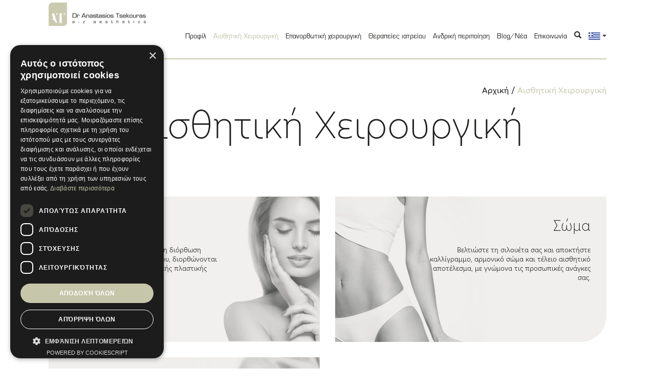

--- FILE ---
content_type: text/html; charset=utf-8
request_url: http://www.drtsekouras.com/cosmetic-surgery/
body_size: 4843
content:



<!DOCTYPE html>
<html lang="en">
<head>
    




<!-- Google Tag Manager -->
<script>(function(w,d,s,l,i){w[l]=w[l]||[];w[l].push({'gtm.start':
new Date().getTime(),event:'gtm.js'});var f=d.getElementsByTagName(s)[0],
j=d.createElement(s),dl=l!='dataLayer'?'&l='+l:'';j.async=true;j.src=
'https://www.googletagmanager.com/gtm.js?id='+i+dl;f.parentNode.insertBefore(j,f);
})(window,document,'script','dataLayer','GTM-W2LZVZCW');</script>
<!-- End Google Tag Manager -->

<!-- Meta Pixel Code -->
<script>
    !function (f, b, e, v, n, t, s) {
        if (f.fbq) return; n = f.fbq = function () {
            n.callMethod ?
            n.callMethod.apply(n, arguments) : n.queue.push(arguments)
        };
        if (!f._fbq) f._fbq = n; n.push = n; n.loaded = !0; n.version = '2.0';
        n.queue = []; t = b.createElement(e); t.async = !0;
        t.src = v; s = b.getElementsByTagName(e)[0];
        s.parentNode.insertBefore(t, s)
    }(window, document, 'script',
        'https://connect.facebook.net/en_US/fbevents.js');
    fbq('init', '1142612227130266');
    fbq('track', 'PageView');
</script>
<noscript>
    <img height="1" width="1" style="display:none"
         src="https://www.facebook.com/tr?id=1142612227130266&ev=PageView&noscript=1" />
</noscript>
<!-- End Meta Pixel Code -->

<title>Αισθητική Χειρουργική</title>

<meta name="description" content="" />
<meta name="keywords" content="" />



<link rel="image_src" href="http://www.drtsekouras.com/images/logo.png" />
<meta property="og:image" content="http://www.drtsekouras.com/images/logo.png" />


<link rel="shortcut icon" href="http://www.drtsekouras.com/favicon.ico" />



        <script type="text/javascript" charset="UTF-8" src="//cdn.cookie-script.com/s/c8702e6e546d8ba239aab7b565497cff.js"></script>

<meta charset="utf-8">
<meta http-equiv="X-UA-Compatible" content="IE=edge">
<meta name="viewport" content="width=device-width, initial-scale=1">


<link rel="stylesheet" href="https://use.typekit.net/hoc0coh.css">
<link href="/css/bootstrap.min.css" rel="stylesheet">
<link href="/css/fontawesome-all.min.css" rel="stylesheet">
<link href="/css/material-scrolltop-custom.css" rel="stylesheet">
<link href="/css/select2.min.css" rel="stylesheet" />
<link href="/js/swipebox-master/src/css/swipebox.min.css" rel="stylesheet" />
<link href="/js/cocoen/css/cocoen.min.css" rel="stylesheet" />
<link href="/css/main.min.css?v=2" rel="stylesheet">

<!--[if lt IE 9]>
  <script src="https://oss.maxcdn.com/html5shiv/3.7.3/html5shiv.min.js"></script>
  <script src="https://oss.maxcdn.com/respond/1.4.2/respond.min.js"></script>
<![endif]-->

</head>
<body>

    <div class="container-1">

        

<!-- Google Tag Manager (noscript) -->
<noscript><iframe src="https://www.googletagmanager.com/ns.html?id=GTM-W2LZVZCW" height="0" width="0" style="display:none;visibility:hidden"></iframe></noscript>
<!-- End Google Tag Manager (noscript) -->

<div class="header-container">
    <div class="header">
        <nav class="navbar navbar-default">
            <!-- Brand and toggle get grouped for better mobile display -->
            <div class="navbar-header">
                <button type="button" class="navbar-toggle collapsed" data-toggle="collapse" data-target="#navbar-top" aria-expanded="false">
                    <span class="sr-only">Toggle navigation</span>
                    <span class="icon-bar"></span>
                    <span class="icon-bar"></span>
                    <span class="icon-bar"></span>
                </button>
            </div>

            <!-- Collect the nav links, forms, and other content for toggling -->
            <div class="collapse navbar-collapse" id="navbar-top">
                <ul class="nav navbar-nav row navbar-right">



                            <li class="">
                                <a class="collapse-toggle" data-for="cc-1551">Προφίλ</a>
                                <div class="collapse-custom cc-1551">
                                    <div class="inner">
                                        <ul>
                                                <li><a href="/profil/bio/">Βιογραφικό Ιατρού </a></li>
                                                <li><a href="/profil/clinic/">Η κλινική</a></li>
                                                <li><a href="/profil/media/">Media</a></li>
                                                <li><a href="/profil/photos-videos/">Φωτογραφίες &amp; Video</a></li>
                                        </ul>
                                    </div>
                                </div>
                            </li>
                            <li class="active"><a href="/cosmetic-surgery/">Αισθητική Χειρουργική</a></li>
                            <li class=""><a href="/reconstructive-surgery/">Επανορθωτική χειρουργική</a></li>
                            <li class=""><a href="/inhouse-treatments/">Θεραπείες ιατρείου</a></li>
                            <li class=""><a href="/for-men/">Ανδρική περιποίηση</a></li>
                            <li class=""><a href="/blognews/">Blog/Νέα</a></li>
                            <li class=""><a href="/contact/">Επικοινωνία</a></li>



                            <li>
                                <a href="/" title="Αναζήτηση" class="search-trigger">
                                    <span class="glyphicon glyphicon-search hidden-sm visible-md visible-lg"></span>
                                    <span class="visible-xs visible-sm hidden-md">Αναζήτηση</span>
                                </a>
                            </li>

                        <li>
                            <div class="dropdown languages">
                                <button class="btn btn-default dropdown-toggle" type="button" id="dropdownMenu1" data-toggle="dropdown" aria-haspopup="true" aria-expanded="true">
                                        <img src="/images/greek.jpg" alt="Ελληνικά" />
                                    <span class="caret"></span>
                                </button>
                                <ul class="dropdown-menu" aria-labelledby="dropdownMenu1">
                                    <li>
                                        <a href="https://www.drtsekouras.gr">
                                            <img src="/images/greek.jpg" alt="Ελληνικά" />
                                            Ελληνικά
                                        </a>
                                    </li>
                                    <li>
                                        <a href="https://www.drtsekouras.com/en/">
                                            <img src="/images/english.jpg" alt="English" />
                                            English
                                        </a>
                                    </li>
                                </ul>
                            </div>
                        </li>
                </ul>
            </div><!-- /.navbar-collapse -->

        </nav>
        
        <div class="logo-container">
            <a href="/"><img class="img-responsive" src="/images/logo.png" alt="Dr.Tsekouras logo"></a>
        </div>
        
    </div>

    <div class="submenu desktop">

        
        

            <div class="collapse-custom cc-1551" id="cc-1551">
                <div class="inner">
                    <ul>
                            <li><a href="/profil/bio/">Βιογραφικό Ιατρού </a></li>
                            <li><a href="/profil/clinic/">Η κλινική</a></li>
                            <li><a href="/profil/media/">Media</a></li>
                            <li><a href="/profil/photos-videos/">Φωτογραφίες &amp; Video</a></li>
                    </ul>
                </div>
            </div>

    </div>
</div>

            <ol class="breadcrumb">
                <li><a href="/">Αρχική</a></li>
        <li class="active">Αισθητική Χειρουργική</li>

    </ol>







        <div class="text-center mb-10">
            <h1>Αισθητική Χειρουργική</h1>
        </div>
        

        <div class="main-content"></div>

        <div class="row mb-10" id="inner-treatments">

                <div class="col-sm-12 col-md-6 box-1">
                    <a class="inner" href="/cosmetic-surgery/face-treatments/">
                        <img class="img-responsive" src="/media/1155/category_home_1.jpg">
                        <div class="content">
                            <div class="banner-title">Πρόσωπο</div>
                            <div class="coral-line"> </div>
                            <div class="banner-body">Η χαλάρωση του δέρματος και η διόρθωση χαρακτηριστικών του προσώπου, διορθώνονται μόνο με μία επέμβαση αισθητικής πλαστικής χειρουργικής.</div>
                        </div>
                    </a>
                </div>
                <div class="col-sm-12 col-md-6 box-1">
                    <a class="inner" href="/cosmetic-surgery/body-treatments/">
                        <img class="img-responsive" src="/media/1219/category_swma.jpg">
                        <div class="content">
                            <div class="banner-title">Σώμα</div>
                            <div class="coral-line"> </div>
                            <div class="banner-body">Βελτιώστε τη σιλουέτα σας και αποκτήστε καλλίγραμμο, αρμονικό σώμα και τέλειο αισθητικό αποτέλεσμα, με γνώμονα τις προσωπικές ανάγκες σας.</div>
                        </div>
                    </a>
                </div>
                <div class="col-sm-12 col-md-6 box-1">
                    <a class="inner" href="/cosmetic-surgery/breast-treatments/">
                        <img class="img-responsive" src="/media/1220/category_stithos.jpg">
                        <div class="content">
                            <div class="banner-title">Στήθος</div>
                            <div class="coral-line"> </div>
                            <div class="banner-body">Αποκτήστε το μέγεθος και το σχήμα του στήθους που επιθυμείτε, ώστε να τονώσετε την αυτοπεποίθησή σας και να αναδείξτε τη θηλυκότητά σας.</div>
                        </div>
                    </a>
                </div>
        </div>


    </div>

    


<div class="container-1">
    

    <div class="memberships mb-5 mt-5">
        <div class="membership-title">
            
        </div>
        <div class="membership-items">
                <a rel="nofollow" href="https://www.cosmeticsurgery.org/default.aspx" target="_blank" title="American Academy of Cosmetic Surgery"><img src="/media/1142/membership_1.png" alt="American Academy of Cosmetic Surgery" /></a>
                <a rel="nofollow" href="https://www.isaps.org/" target="_blank" title="International Society of Aesthetic Plastic Surgery"><img src="/media/1143/membership_2.png" alt="International Society of Aesthetic Plastic Surgery" /></a>
                <a rel="nofollow" href="https://www.hespras.gr/el/" target="_blank" title="Ελληνική Εταιρία Πλαστικής Επανορθωτικής &amp; Αισθητικής Χειρουργικής"><img src="/media/1144/membership_3.png" alt="Ελληνική Εταιρία Πλαστικής Επανορθωτικής &amp; Αισθητικής Χειρουργικής" /></a>
                <a rel="nofollow" href="https://www.ispres.org/" target="_blank" title="International Society of Plastic &amp; Regenerative Surgeons"><img src="/media/1145/membership_4.png" alt="International Society of Plastic &amp; Regenerative Surgeons" /></a>
                <a rel="nofollow" href="https://www.hespras.gr" target="_blank" title="ΕΕΠΕΑΧ"><img src="/media/2205/eepeax-logo-copyblackpdf-copy.jpg" alt="ΕΕΠΕΑΧ" /></a>
                <a rel="nofollow" href="http://www.leto.gr/" target="_blank" title="Μαιευτήριο Λητώ"><img src="/media/1146/membership_5.png" alt="Μαιευτήριο Λητώ" /></a>
                <a rel="nofollow" href="https://www.hygeia.gr" target="_blank" title="Υγεια"><img src="/media/2439/logo-1-1.png" alt="Υγεια" /></a>
                <a rel="nofollow" href="http://www.bapras.org.uk/" target="_blank" title="BRITISH ASSOCIATION OF PLASTIC, RECONSTRUCTIVE AND AESTHETIC SURGEONS"><img src="/media/1147/membership_6.png" alt="BRITISH ASSOCIATION OF PLASTIC, RECONSTRUCTIVE AND AESTHETIC SURGEONS" /></a>
                <a rel="nofollow" href="" target="_blank" title="IPRAS"><img src="/media/1544/ipras.jpg" alt="IPRAS" /></a>
                <a rel="nofollow" href="https://www.gmc-uk.org/" target="_blank" title="General Medical Council"><img src="/media/1545/gmc.png" alt="General Medical Council" /></a>
                <a rel="nofollow" href="https://www.eslas.com/" target="_blank" title="ESLAS"><img src="/media/1543/eslas.png" alt="ESLAS" /></a>
                <a rel="nofollow" href="https://www.rcseng.ac.uk/" target="_blank" title="Royal College of Surgeons"><img src="/media/1603/rcs_logo.png" alt="Royal College of Surgeons" /></a>
        </div>
    </div>

</div>

<div class="bottom-1">
    <img src="/images/logo_footer.png" alt="Dr.Tsekouras logo">
</div>


<div class="row footer">
    <div class="col-sm-4 copyrights">
        &#169; Αναστάσιος Τσεκούρας 2020  
    </div>
    <div class="col-sm-4 social">


            <a rel="nofollow" href="https://www.facebook.com/DrTsekouras/" target="_blank" title="Follow us on Facebook">
                <img src="/images/fb.png" alt="Follow us on Facebook" />
            </a>


            <a rel="nofollow" href="https://www.instagram.com/dr_tsekouras/" target="_blank" title="Follow us on Instagram">
                <img src="/images/ig.png" alt="Follow us on Instagram" />
            </a>

            <a rel="nofollow" href="/cdn-cgi/l/email-protection#d2bbbcb4bd92b6a0a6a1b7b9bda7a0b3a1fcb1bdbf" title="Send us an email">
                <img src="/images/email.png" alt="Send us an email" />
            </a>
    </div>
    <div class="col-sm-4 footer-links">
            <div>
                <a href="/terms-and-conditions/">Όροι και προϋποθέσεις</a>
            </div>

        <div class="powered-by">
            Designed and developed: <a href="https://www.brandingmypractice.com" target="_blank">BMP</a>
        </div>
    </div>
</div>
    

<button class="material-scrolltop"
        type="button">
    <img src="/images/el/back-to-top.png" alt="Επιστροφή στην κορυφή" />
</button>

    <div class="overlay-1">
        <a class="overlay-close" title="Close overlay"><img src="/images/overlay-close.png" alt="Close overlay" /></a>

        <div class="overlay-content">
            <div class="search-form">

                <form method="get" action="/search/">
                    <label for="q">Αναζήτηση</label>
                    <div class="combo">
                        <input name="q" id="q" />
                        <button><span class="glyphicon glyphicon-search"></span></button>
                    </div>

                </form>
            </div>
        </div>
    </div>




<script data-cfasync="false" src="/cdn-cgi/scripts/5c5dd728/cloudflare-static/email-decode.min.js"></script><script src="https://ajax.googleapis.com/ajax/libs/jquery/1.12.4/jquery.min.js"></script>
<script src="/js/bootstrap.min.js"></script>
<script src="/js/jquery.ba-throttle-debounce.min.js"></script>
<script src="/js/jquery.customSelect.min.js"></script>
<script src="/js/material-scrolltop.js"></script>
<script src="/js/select2.min.js"></script>
<script src="/js/jquery.matchHeight-min.js"></script>
<script src="/js/swipebox-master/src/js/jquery.swipebox.es5.min.js"></script>
<script src="/js/cocoen/js/cocoen.min.js"></script>
<script src="/js/cocoen/js/cocoen-jquery.min.js"></script>
<script src="/js/main.js?v=2"></script>






<script defer src="https://static.cloudflareinsights.com/beacon.min.js/vcd15cbe7772f49c399c6a5babf22c1241717689176015" integrity="sha512-ZpsOmlRQV6y907TI0dKBHq9Md29nnaEIPlkf84rnaERnq6zvWvPUqr2ft8M1aS28oN72PdrCzSjY4U6VaAw1EQ==" data-cf-beacon='{"version":"2024.11.0","token":"56188573d76340efb4cb7741011aa805","r":1,"server_timing":{"name":{"cfCacheStatus":true,"cfEdge":true,"cfExtPri":true,"cfL4":true,"cfOrigin":true,"cfSpeedBrain":true},"location_startswith":null}}' crossorigin="anonymous"></script>
</body>
</html>

--- FILE ---
content_type: text/css
request_url: http://www.drtsekouras.com/css/material-scrolltop-custom.css
body_size: 644
content:
.material-scrolltop {
    display: block;
    position: fixed;
    width: 0;
    height: 0;
    bottom: 20%;
    right: 5px;
    padding: 0;
    overflow: hidden;
    outline: none;
    border: none;
	background: none;
    cursor: pointer;
	/*transform: rotate(270deg);
    -webkit-tap-highlight-color: rgba(0, 0, 0, 0);
    -webkit-transition: all 0.3s cubic-bezier(0.25, 0.25, 0, 1);
    -ms-transition: all 0.3s cubic-bezier(0.25, 0.25, 0, 1);
    -moz-transition: all 0.3s cubic-bezier(0.25, 0.25, 0, 1);
    -o-transition: all 0.3s cubic-bezier(0.25, 0.25, 0, 1);
    transition: all 0.3s cubic-bezier(0.25, 0.25, 0, 1);*/
}

.material-scrolltop:hover {
    text-decoration: none;
}

.material-scrolltop::before {
    position: absolute;
    top: 50%;
    left: 50%;
    /*-webkit-transform: translate(-50%, -50%);
    -ms-transform: translate(-50%, -50%);
    -moz-transform: translate(-50%, -50%);
    -o-transform: translate(-50%, -50%);
    transform: translate(-50%, -50%);*/
    content: "";
    width: 0;
}

.material-scrolltop:active::before {
    width: 120%;
    padding-top: 120%;
    -webkit-transition: all 0.2s ease-out;
    -ms-transition: all 0.2s ease-out;
    -moz-transition: all 0.2s ease-out;
    -o-transition: all 0.2s ease-out;
    transition: all 0.2s ease-out;
}

@media (min-width: 1200px) {
	.material-scrolltop.reveal {
		width: auto;
		height: auto;
	}
}

.material-scrolltop span {
    display: block;
    font-size: 25px;
    color: #fff;
}

--- FILE ---
content_type: text/css
request_url: http://www.drtsekouras.com/css/main.min.css?v=2
body_size: 10933
content:
html{font-size:7px;}@media(min-width:992px){html{font-size:8px;}}@media(min-width:1200px){html{font-size:10px;}}body{font-family:hero-new,sans-serif;color:#1d1d1b;}h1{font-size:7rem;font-weight:200;margin-bottom:4rem;}.container-1{margin-left:15px;margin-right:15px;}@media(min-width:768px){.container-1{margin-left:4.5rem;margin-right:4.5rem;}}@media(min-width:992px){.container-1{margin-left:7.5rem;margin-right:7.5rem;}}@media(min-width:1200px){.container-1{margin-left:9.5rem;margin-right:9.5rem;}}@media(min-width:1920px){.container-1{margin:0 auto;max-width:1730px;}}.header-container{position:relative;}.header-container .header{position:relative;}.header-container .logo-container{position:absolute;right:0;top:.5rem;max-width:220px;text-align:right;}.header-container .logo-container a{display:inline-block;}@media(min-width:768px){.header-container .logo-container{max-width:330px;}}@media(min-width:992px){.header-container .logo-container{right:auto;left:0;top:-44px;bottom:0;text-align:left;max-width:180px;}}@media(min-width:1200px){.header-container .logo-container{max-width:190px;top:-55px;}}@media(min-width:1300px){.header-container .logo-container{max-width:280px;top:-32px;}}.navbar-default{font-family:eurostile,sans-serif;margin-bottom:0;background:none;border:none;border-radius:0;min-height:0;}.navbar-default::before,.navbar-default::after{content:none;}.navbar-default .navbar-nav{margin:0;}.navbar-default .navbar-nav>.open>a{background:none;}.navbar-default .navbar-nav>.open>a:focus,.navbar-default .navbar-nav>.open>a:hover{background:none;}.navbar-default .navbar-nav>.active>a{background:none;color:#bfbfa4;}.navbar-default .navbar-nav>.active>a:hover{background:none;}.navbar-default .navbar-nav>li>a:hover{color:#bfbfa4;border-bottom:2px solid #fff;}.navbar-default .nav>li{padding:1rem 0;}@media(min-width:992px){.navbar-default .nav>li{padding:0 0 0 1.3rem;}}@media(min-width:992px){.navbar-default .nav>li{padding:0 0 0 1.4rem;}}@media(min-width:1200px){.navbar-default .nav>li{padding:0 0 0 1.4rem;}}@media(min-width:1400px){.navbar-default .nav>li{padding:0 0 0 1.3rem;}}.navbar-default .nav>li.active>a{color:#bfbfa4;}.navbar-default .nav>li>a{color:#1d1d1b;font-weight:400;padding:0;padding-bottom:2px;border-bottom:2px solid #fff;font-size:2rem;}@media(min-width:768px){.navbar-default .nav>li>a{font-size:2rem;}}@media(min-width:992px){.navbar-default .nav>li>a{font-size:1.5rem;}}@media(min-width:1100px){.navbar-default .nav>li>a{font-size:1.5rem;}}@media(min-width:1200px){.navbar-default .nav>li>a{font-size:1.4rem;}}@media(min-width:1400px){.navbar-default .nav>li>a{font-size:1.55rem;}}@media(min-width:1500px){.navbar-default .nav>li>a{font-size:1.8rem;}}.navbar-default .collapse-custom ul{list-style-type:none;padding-top:1rem;padding-left:0;}@media(min-width:992px){.navbar-default .collapse-custom ul{display:none !important;}}.navbar-default .collapse-custom ul>li>a{display:inline-block;color:#1d1d1b;padding:1rem 1.5rem;}.submenu{font-family:eurostile,sans-serif;}@media(max-width:991px){.submenu{display:none !important;}}.submenu.desktop .collapse-custom.open .inner{display:inline-block;border-top:2px solid #c9c9ae;}.submenu ul{position:relative;padding:0;border:none;box-shadow:none;-webkit-box-shadow:none;list-style-type:none;}.submenu ul::before{content:"";position:absolute;top:0;left:0;bottom:0;}.submenu ul>li>a{color:#1d1d1b;font-weight:400;padding-left:20px;padding-right:0;font-size:1.8rem;}@media(min-width:768px){.submenu ul>li>a{font-size:1.8rem;}}@media(min-width:992px){.submenu ul>li>a{padding-left:0;font-size:1.5rem;}}@media(min-width:1100px){.submenu ul>li>a{font-size:1.5rem;}}@media(min-width:1200px){.submenu ul>li>a{font-size:1.4rem;}}@media(min-width:1400px){.submenu ul>li>a{font-size:1.55rem;}}@media(min-width:1500px){.submenu ul>li>a{font-size:1.8rem;}}.submenu .inner{margin-top:15px;padding-top:5px;}.submenu .submenu-1{margin-left:-20px;}body:not(.frontpage) .header-container{margin-top:2rem;padding-bottom:0;border-bottom:2px solid #c9c9ae;margin-bottom:2rem;}@media(min-width:992px){body:not(.frontpage) .header-container{margin-top:6rem;padding-bottom:3rem;}}@media(min-width:1200px){body:not(.frontpage) .header-container{margin-top:6rem;margin-bottom:5rem;}}@media(min-width:1400px){body:not(.frontpage) .header-container{margin-top:8rem;padding-bottom:7rem;}}@media(min-width:992px){.frontpage .header-container{margin-top:6rem;margin-bottom:3rem;min-height:1px;}}@media(min-width:1200px){.frontpage .header-container{margin-top:6rem;margin-bottom:5rem;min-height:1px;}}@media(min-width:1400px){.frontpage .header-container{margin-top:8rem;margin-bottom:7rem;min-height:1px;}}.languages{padding-bottom:20px;}@media(min-width:992px){.languages{padding-left:0 !important;padding-bottom:0;margin-top:-3px;}}.languages button{border:0;padding:0;}.languages button:hover,.languages button:active,.languages button:focus,.languages button.active{background-color:#fff !important;}.languages a{white-space:nowrap;}body:not(.frontpage) .navbar-header{margin-top:2rem;margin-bottom:6rem;}@media(min-width:992px){body:not(.frontpage) .navbar-header{margin-bottom:0;}}.frontpage .navbar-header{margin-top:4rem;margin-bottom:6rem;}@media(min-width:992px){.frontpage .navbar-header{margin-top:0;margin-bottom:0;}}@media(min-width:992px){.navbar-header{margin-top:0;}}.navbar-toggle{float:left;}.navbar-collapse{padding-right:0;padding-left:0;}.symmetria-logo{display:inline-block;}.symmetria-logo a{margin-top:2rem;margin-bottom:2rem;}@media(min-width:992px){.symmetria-logo a{margin-top:0;margin-bottom:0;}}.menu-2{margin-top:1.7rem;border-bottom:2px solid #dadbdf;margin-left:0 !important;margin-right:0 !important;}@media(min-width:768px){.menu-2{margin-top:0;}}.menu-2 .left a{color:#c9c9ae;color:#1d1d1b;font-size:15px;text-decoration:none;}.menu-2 .left span{color:#c9c9ae;color:#1d1d1b;vertical-align:middle;}.menu-2 .left .fas{color:#1d1d1b;vertical-align:middle;}.menu-2 .middle{display:flex;justify-content:center;align-items:center;margin:2rem;}@media(min-width:768px){.menu-2 .middle{text-align:center;margin:0;}}.menu-2 .middle a{color:#1d1d1b;}.menu-2 .middle .menu-separator{border-right:1px solid #ccc;margin:0 2rem;height:30px;}.menu-2 .right .fas{color:#1d1d1b;}.breadcrumb{font-size:13px;background:none;padding:0;text-align:center;}@media(min-width:768px){.breadcrumb{text-align:right;font-size:14px;}}@media(min-width:992px){.breadcrumb{font-size:15px;}}.breadcrumb a{color:#c9c9ae;color:#1d1d1b;}.breadcrumb>li+li::before{color:#c9c9ae;color:#1d1d1b;padding:0 1px;}.breadcrumb .active{color:#c9c9ae;}.treatment-banner{text-align:center;border-bottom:3px solid #c9c9ae;}.treatment-banner .img-treatment{max-height:500px;display:inline-block;}.carousel .carousel-inner{border-top-right-radius:50px;border-bottom-left-radius:0;}@media(min-width:768px){.carousel .carousel-inner{border-top-right-radius:100px;border-bottom-left-radius:100px;}}.carousel .carousel-caption{font-weight:300;font-size:2.1rem;position:relative;left:0;right:0;text-align:left;background-color:#c9c9ae;color:#fff;padding-right:1rem;padding-left:2rem;padding-bottom:2rem;width:auto;text-shadow:none;line-height:1.3;}@media(min-width:992px){.carousel .carousel-caption{font-size:2.6rem;}}@media(min-width:1200px){.carousel .carousel-caption{font-size:2.7rem;}}@media(min-width:1400px){.carousel .carousel-caption{font-size:3.1rem;}}.carousel .carousel-caption:not(#caption-0){display:none;}.carousel .carousel-caption p{margin-bottom:0;}.carousel-indicators li{display:inline-block;width:25px;height:8px;margin:0;background-color:#fff;cursor:pointer;border-radius:0;border:none;}.carousel-indicators li.active{width:25px;height:10px;background-color:#000;}.frontpage .carousel-indicators{bottom:0;left:13rem;}@media(min-width:768px){.frontpage .carousel-indicators{left:8rem;}}body:not(.frontpage) .carousel-indicators{margin-bottom:0;}#slider-captions{background-color:#c9c9ae;overflow:hidden;border-bottom-left-radius:50px;padding-top:20px;padding-left:20px;}@media(min-width:768px){#slider-captions{position:absolute;right:0;bottom:20%;border-bottom-left-radius:0;padding-left:0;}}.box-1{margin-bottom:3rem;overflow:hidden;}.box-1 .banner-title{font-weight:700;}.box-1 .inner{display:block;position:relative;text-decoration:none;}.box-1 .content{position:relative;padding:1rem 2rem;position:absolute;right:25%;left:2%;top:5%;bottom:5%;overflow:hidden;}@media(min-width:420px){.box-1 .content{right:30%;top:10%;}}@media(min-width:768px){.box-1 .content{top:15%;}}@media(min-width:992px){.box-1 .content{right:30%;top:5%;}}@media(min-width:1200px){.box-1 .content{right:30%;top:10%;}}@media(min-width:1400px){.box-1 .content{top:10%;right:35%;}}@media(min-width:1600px){.box-1 .content{top:15%;right:40%;}}.box-1 .content .banner-title{font-size:1.2em;font-weight:200;color:#1d1d1b;}@media(min-width:420px){.box-1 .content .banner-title{font-size:1.5em;}}@media(min-width:768px){.box-1 .content .banner-title{font-size:1.7em;}}@media(min-width:992px){.box-1 .content .banner-title{font-size:1.6em;}}@media(min-width:1200px){.box-1 .content .banner-title{font-size:2em;}}@media(min-width:1400px){.box-1 .content .banner-title{font-size:2.2em;}}@media(min-width:1600px){.box-1 .content .banner-title{font-size:2.5em;}}.box-1 .content .coral-line{width:20%;height:5px;margin:1px 0 5px 0;}@media(min-width:420px){.box-1 .content .coral-line{height:5px;margin:8px 0 5px 0;}}@media(min-width:992px){.box-1 .content .coral-line{height:5px;margin:8px 0 5px 0;}}@media(min-width:1200px){.box-1 .content .coral-line{height:5px;margin:8px 0 5px 0;}}@media(min-width:1400px){.box-1 .content .coral-line{height:5px;margin:8px 0 5px 0;}}@media(min-width:1600px){.box-1 .content .coral-line{height:15px;margin:8px 0 15px 0;}}.box-1 .content .banner-body{color:#1d1d1b;font-weight:300;line-height:150%;font-size:.75em;}@media(min-width:420px){.box-1 .content .banner-body{font-size:.8em;}}@media(min-width:768px){.box-1 .content .banner-body{font-size:.9em;}}@media(min-width:992px){.box-1 .content .banner-body{font-size:.9em;}}@media(min-width:1200px){.box-1 .content .banner-body{font-size:.9em;}}@media(min-width:1400px){.box-1 .content .banner-body{font-size:1em;}}@media(min-width:1600px){.box-1 .content .banner-body{font-size:1.1em;}}#home-treatments .box-1:first-child .inner img,#home-treatments .box-1:last-child .inner img{border-top-right-radius:50px;border-bottom-left-radius:50px;}#home-treatments .box-1 .inner img{-webkit-filter:brightness(100%);filter:brightness(100%);}#home-treatments .box-1 .inner:hover img{-webkit-filter:brightness(90%);filter:brightness(90%);}#home-treatments .box-1:nth-child(even) .inner .content{text-align:right;left:25%;right:2%;}@media(min-width:420px){#home-treatments .box-1:nth-child(even) .inner .content{left:30%;}}@media(min-width:992px){#home-treatments .box-1:nth-child(even) .inner .content{left:30%;}}@media(min-width:1200px){#home-treatments .box-1:nth-child(even) .inner .content{left:30%;}}@media(min-width:1400px){#home-treatments .box-1:nth-child(even) .inner .content{left:35%;}}@media(min-width:1600px){#home-treatments .box-1:nth-child(even) .inner .content{left:40%;}}#inner-treatments .box-1:nth-child(odd) .inner img{border-bottom-left-radius:50px;}#inner-treatments .box-1:nth-child(even) .inner img{border-bottom-right-radius:50px;}#inner-treatments .box-1 .inner img{-webkit-filter:brightness(100%);filter:brightness(100%);}#inner-treatments .box-1 .inner:hover img{-webkit-filter:brightness(90%);filter:brightness(90%);}#inner-treatments .box-1:nth-child(even) .inner .content{text-align:right;left:25%;right:2%;}@media(min-width:420px){#inner-treatments .box-1:nth-child(even) .inner .content{left:30%;}}@media(min-width:992px){#inner-treatments .box-1:nth-child(even) .inner .content{left:30%;}}@media(min-width:1200px){#inner-treatments .box-1:nth-child(even) .inner .content{left:30%;}}@media(min-width:1400px){#inner-treatments .box-1:nth-child(even) .inner .content{left:35%;}}@media(min-width:1600px){#inner-treatments .box-1:nth-child(even) .inner .content{left:40%;}}.box-2{margin-bottom:2rem;overflow:hidden;}.box-2 .image-container{position:relative;}.box-2 .image-container::before{content:"";position:absolute;top:0;left:0;right:0;bottom:0;background:#1d1d1b;opacity:0;transition:opacity .2s ease-in-out;}.box-2 .image-container:hover::before{opacity:.1;}.box-2 .image-container-3{position:relative;display:block;background-size:contain;padding-bottom:90%;background-repeat:no-repeat;background-position:center bottom;text-decoration:none;}.box-2 .image-container-3::before{content:"";position:absolute;top:0;left:0;right:0;bottom:0;background:#1d1d1b;opacity:0;transition:opacity .2s ease-in-out;}.box-2 .image-container-3:hover::before{opacity:.1;}.box-2 .image-container-2{position:relative;display:block;background-size:cover;padding-bottom:56%;background-repeat:no-repeat;background-position:center center;text-decoration:none;}.box-2 .image-container-2:hover::before{opacity:.1;}@media(min-width:768px){.box-2{margin-bottom:0;}}.box-2 .footer-link{text-decoration:none;text-align:left;padding-top:1.2rem;}.box-2 .footer-link a{color:#1d1d1b;font-size:1.5rem;}.box-2 .footer-link a:hover{color:#cacaaf;text-decoration:none;}.box-2 .footer-link a img{margin-left:10px;}.box-2 .banner-top-title{margin-top:.9rem;margin-bottom:1rem;font-size:2.5em;font-weight:300;color:#1d1d1b;text-align:left;}@media(min-width:768px){.box-2 .banner-top-title{margin-top:1rem;font-size:2em;}}@media(min-width:992px){.box-2 .banner-top-title{font-size:2.2em;}}@media(min-width:1200px){.box-2 .banner-top-title{font-size:2.4em;}}@media(min-width:1400px){.box-2 .banner-top-title{font-size:2.5em;}}.box-2 .banner-title{margin-top:.9rem;margin-bottom:1rem;font-size:3em;font-weight:300;color:#1d1d1b;text-align:center;}@media(min-width:768px){.box-2 .banner-title{margin-top:1rem;font-size:2em;}}@media(min-width:992px){.box-2 .banner-title{font-size:2em;}}@media(min-width:1200px){.box-2 .banner-title{font-size:2em;}}@media(min-width:1400px){.box-2 .banner-title{font-size:2em;}}.box-2 .banner-body{padding:0 2.5rem;font-weight:300;font-size:1em;color:#1d1d1b;line-height:1.2;}@media(min-width:768px){.box-2 .banner-body{font-size:1em;}}@media(min-width:992px){.box-2 .banner-body{font-size:1.1em;}}@media(min-width:1200px){.box-2 .banner-body{font-size:1em;}}@media(min-width:1400px){.box-2 .banner-body{font-size:1.1em;}}.box-3{position:relative;margin-bottom:2rem;text-decoration:none;}@media(min-width:768px){.box-3{margin-bottom:0;}}.box-3 .content{position:absolute;top:0;left:0;right:0;bottom:0;display:flex;margin-left:10rem;align-items:center;}.box-3 .banner-title{color:#fff;font-size:6rem;font-weight:200;line-height:.9;}.box-4{font-size:3rem;margin-bottom:3rem;}.box-4 .inner{text-decoration:none;}.box-4 .image-container{border-top-left-radius:5rem;border-bottom-right-radius:5rem;background-color:#d3d3d3;-webkit-filter:grayscale(100%);filter:grayscale(100%);}.box-4 .image-container img{opacity:.8;}.box-4 .image-container:hover{-webkit-filter:grayscale(0);filter:grayscale(0);}.box-4 .image-container:hover img{opacity:.9;}.box-4 .banner-title{margin-top:10px;font-size:.9em;color:#1d1d1b;font-weight:300;text-align:center;border-bottom:5px solid #fff;}.box-4:hover .banner-title{border-bottom:5px solid #c9c9ae;}.top-2{position:relative;}.treatment-side-menu{font-size:1.7rem;padding-top:4rem;}@media(min-width:768px){.treatment-side-menu{padding-top:0;}}.treatment-side-menu .ba-photos{color:#fff;padding:0 20px 0 10px;background-color:#cacaaf;border-radius:5px;display:block;text-decoration:none;}.treatment-side-menu .ba-photos span{display:block;background-image:url(/images/ba_photos_bg.png);padding:20px 10px;background-position:right center;background-repeat:no-repeat;}.treatment-side-menu .ba-photos:hover{padding-right:10px;}.treatment-side-menu .treat-icon{padding-left:85px;padding-top:3rem;padding-bottom:3rem;background-repeat:no-repeat;background-position:left 2rem;border-bottom:1px solid #c9c9ae;border-bottom:1px solid #e9ebee;}.treatment-side-menu .treat-icon .title{font-weight:300;}.treatment-side-menu .treat-icon .wording{font-weight:bold;}.text-separator{display:inline-block;width:10rem;border-bottom:3px solid #c9c9ae;margin:1rem 0;}.section-separator{color:#1d1d1b;font-size:6rem;font-weight:300;background-color:#e7e1cc;background-size:auto 100%;background-repeat:no-repeat;background-position:left top;position:relative;margin-top:5rem;margin-bottom:5rem;border-top-right-radius:5rem;border-bottom-left-radius:5rem;min-height:150px;}@media(min-width:420px){.section-separator{min-height:180px;}}@media(min-width:768px){.section-separator{min-height:230px;}}@media(min-width:992px){.section-separator{min-height:300px;}}@media(min-width:1200px){.section-separator{min-height:350px;border-top-right-radius:10rem;border-bottom-left-radius:10rem;}}@media(min-width:1400px){.section-separator{min-height:350px;}}@media(min-width:1600px){.section-separator{min-height:400px;}}.section-separator .texts{position:absolute;top:5%;bottom:10%;right:5%;left:35%;overflow:hidden;}@media(min-width:420px){.section-separator .texts{top:10%;}}@media(min-width:768px){.section-separator .texts{top:15%;left:50%;right:10%;}}.section-separator .texts .big-text{color:#1d1d1b;font-weight:300;line-height:150%;margin-bottom:2rem;font-size:1.6rem;}@media(min-width:420px){.section-separator .texts .big-text{font-size:2rem;}}@media(min-width:768px){.section-separator .texts .big-text{font-size:2.3rem;}}@media(min-width:992px){.section-separator .texts .big-text{font-size:2.3rem;}}@media(min-width:1200px){.section-separator .texts .big-text{font-size:2.3rem;}}@media(min-width:1400px){.section-separator .texts .big-text{font-size:2.3rem;}}@media(min-width:1600px){.section-separator .texts .big-text{font-size:2.6rem;}}.section-separator .texts .small-text{color:#1d1d1b;font-size:1.5rem;font-weight:300;line-height:150%;}@media(min-width:768px){.section-separator .texts .small-text{font-size:1.6rem;}}@media(min-width:992px){.section-separator .texts .small-text{font-size:1.6rem;}}@media(min-width:1200px){.section-separator .texts .small-text{font-size:1.6rem;}}@media(min-width:1400px){.section-separator .texts .small-text{font-size:1.6rem;}}@media(min-width:1600px){.section-separator .texts .small-text{font-size:1.6rem;}}.treatments-content{margin-bottom:15rem;overflow-wrap:break-word;}.treatments-content .text-separator{margin-top:4rem;margin-bottom:4rem;}.treatments-content h1{font-size:3rem;margin-bottom:2rem;font-weight:normal;}@media(min-width:992px){.treatments-content h1{font-size:4rem;}}@media(min-width:1200px){.treatments-content h1{font-size:4rem;}}.treatments-content h1 .text-separator{display:block;clear:both;}.treatments-content a{color:#1d1d1b;text-decoration:underline;}.treatments-content p,.treatments-content li{font-size:1.8rem;}.treatments-content ul,.treatments-content ol{margin-top:1rem;margin-bottom:3rem;}.treatments-content .small{font-size:1.2rem;}.treatments-content .book-now{display:block;width:auto;font-size:3.2rem;font-weight:400;padding:2rem 5rem;border:none;border-radius:.5rem;line-height:1;margin-top:1rem;text-align:center;transition:background .2s ease-in-out;text-decoration:none;background-color:#1d1d1b;color:#c9c9ae;}.treatments-content .book-now:hover{background:#c9c9ae;color:#1d1d1b;}@media(min-width:1200px){.treatments-content .book-now{display:inline-block;}}.form-control{font-size:2.5rem;border:none;border-radius:0;padding:2rem;height:55px;-webkit-box-shadow:none;box-shadow:none;}.form-control:focus{border:none;box-shadow:none;}input.form-control,textarea.form-control{background:#c9c9ae;}textarea.form-control{height:160px;}.select2-dropdown{background:#c9c9ae;}.select2-container--default .select2-results__option--highlighted[aria-selected]{color:#1d1d1b;background:#c9c9ae;}.customSelect{background:#c9c9ae url(/images/select.jpg) no-repeat right;height:55px;padding:1rem;}.custom-select option{color:#1d1d1b;background:#e5e6e7;}.custom-select option:hover{background:#ddd !important;}.subscribe-newsletter{color:#000;font-size:2.4rem;margin-bottom:1rem;margin-right:1rem;line-height:1.125;}.contact h2{font-size:4.2rem;font-weight:300;margin-bottom:5rem;}.contact label{color:#1d1d1b;font-size:2.4rem;font-weight:400;margin-bottom:1rem;line-height:1.125;}.contact button{font-size:3.2rem;font-weight:400;padding:3.5rem 10rem;padding:2rem 5rem;border-top-left-radius:1rem;border-bottom-right-radius:1rem;color:#fff;border:none;line-height:1;margin-top:2rem;text-align:center;transition:background .2s ease-in-out;background:#1d1d1b;}.contact button:hover{background:#c9c9ae;color:#1d1d1b;}.contact .form-group{margin-bottom:2rem;}.contact .label-sub{font-size:1.5rem;color:#a6a8ab;line-height:1.8;}@media(min-width:768px){.contact .right{padding-right:6rem;}}.contact .free-consultation{margin-top:7rem;margin-bottom:3rem;}@media(min-width:1200px){.contact .separator .inner{display:inline-block;border-left:2px solid #d3d4d5;height:60px;margin-top:20px;}}@media(min-width:1200px) and (max-width:1400px){.contact .date{width:58.33333333%;}.contact .separator{display:none;}.contact .time{width:41.66666667%;}}.select2-container--default .select2-selection--multiple{background:#c9c9ae url(/images/select.jpg) no-repeat right;border:none;border-radius:0;min-height:55px;}.contact-details{font-size:2.4rem;}.contact-button{color:#fff;font-size:2.4rem;display:flex;justify-content:center;align-items:center;background:#caab95;padding:7rem;transition:background .2s ease-in-out;}.contact-button:hover{color:#fff;text-decoration:none;background:#c99a78;}.customSelectInner{width:100% !important;}@media(min-width:768px){.article:not(.reversed){padding-left:4rem;}}@media(min-width:768px){.article.reversed{padding-right:4rem;}}.article .title{color:#231f20;font-size:3.3rem;display:block;margin-bottom:2rem;}.article h1{font-size:3rem;margin-bottom:2rem;}@media(min-width:992px){.article h1{font-size:5rem;}}@media(min-width:1200px){.article h1{font-size:5rem;}}.article h1 .text-separator{clear:both;display:block;margin-top:2rem;}.article a{color:#1d1d1b;text-decoration:underline;}.article p,.article li{font-size:1.8rem;}.article ul,.article ol{margin-top:1rem;margin-bottom:3rem;}.article .small{font-size:1.2rem;}.filter-tag-label{font-size:2.1rem;font-weight:700;color:#1d1d1b;margin-right:2rem;display:block;}@media(min-width:768px){.filter-tag-label{display:inline-block;}}.filter-tag{color:#1d1d1b;font-size:2.1rem;font-weight:500;display:inline-block;padding:1rem 4rem;border:2px solid #c9c9ae;margin-right:1rem;margin-bottom:2rem;}.filter-tag:hover{color:#1d1d1b;text-decoration:none;background:#c9c9ae;}.filter-tag.selected{color:#c9c9ae;background:#1d1d1b;}.filter-tag a{text-decoration:none;}.search-form{display:flex;}@media(min-width:768px){.search-form{justify-content:flex-end;}}.search-form input{color:#1d1d1b;font-size:17px;max-width:40rem;width:calc(100% - 75px);}.search-form button{color:#fff;font-size:25px;background:#1d1d1b;border:none;width:75px;transition:background .2s ease-in-out;}.search-form button:hover{background:#c9c9ae;}.blog-list-results{padding-top:3rem;}.blog-list-results .filter{font-size:2rem;font-weight:300;color:#1d1d1b;}.blog-list-results .results{font-size:1.7rem;color:#1d1d1b;text-align:right;}.blog-list{display:flex;flex-wrap:wrap;text-align:center;padding-bottom:2rem;}.blog-list.row:before,.blog-list.row:after{display:none !important;}.blog-list [class*='col-']{margin-bottom:4rem;}.blog-list .full-width{width:100%;}.blog-list .image-container{position:relative;}.blog-list .image-container::after{content:"";position:absolute;top:0;left:0;right:0;bottom:0;background:rgba(0,0,0,.5);}.blog-list a{display:block;text-decoration:none;height:100%;background:#fff;}.blog-list a:hover .image-container::after{background:none;}.blog-list .tag{font-size:1.2rem;line-height:2rem;font-weight:500;color:#c9c9ae;padding:.7rem;background:#1d1d1b;}.blog-list .content{color:#1d1d1b;font-size:2.5rem;background:#fff;font-weight:500;padding:.5rem 2rem 8rem;}.blog-list .date{color:#929497;font-size:1.4rem;font-weight:300;position:absolute;left:0;right:0;bottom:10px;display:block;margin-top:4rem;text-align:center;}.pagination-2{margin-top:8rem;margin-bottom:8rem;text-align:center;}.pagination-2 ol li{display:inline-block;margin:0 .2rem;color:#1d1d1b;font-size:2.1rem;font-weight:600;margin-left:.5rem;margin-right:.5rem;}.pagination-2 ol li a{color:#a6a8ab;}.pagination-2 ol li a:hover{text-decoration:none;}.blog-item>.row:not(.top)>.lastChild{background-color:#f2f1ef;padding-top:2rem;}@media(min-width:768px){.blog-item>.row:not(.top)>.lastChild{padding-top:0;padding-right:4.5rem;}}@media(min-width:992px){.blog-item>.row:not(.top)>.lastChild{padding-right:7.5rem;}}@media(min-width:1200px){.blog-item>.row:not(.top)>.lastChild{padding-right:9.5rem;}}.blog-item h3{color:#231f20;}.blog-item .top{margin-bottom:4rem;}.blog-item .top .tag{font-size:14px;font-weight:500;color:#c9c9ae;background:#1d1d1b;padding:.5rem 2rem;}.blog-item .top .date{font-size:1.4rem;font-weight:300;color:#929497;margin-left:2rem;white-space:nowrap;}.blog-item .content{color:#414042;font-size:2.1rem;}@media(min-width:768px){.blog-item .content{padding-right:4rem;}}.blog-item .content h2{font-size:4.3rem;font-weight:300;color:#231f20;margin-top:4rem;margin-bottom:8rem;}.blog-item .content h3{font-size:2.1rem;font-weight:400;margin-bottom:2rem;}.blog-item .content .social-icons{margin-top:7rem;margin-bottom:7rem;}.blog-item .filter-label{font-size:2.1rem;font-weight:500;margin-bottom:2rem;}.blog-item .filter-tag{font-size:1.5rem;padding:.5rem 2rem;}@media(min-width:768px){.blog-item .right-inner{padding-left:4rem;}}.social-icons>span{font-size:1.7rem;color:#231f20;margin-right:1rem;vertical-align:middle;}.social-icons>a{display:inline-block;vertical-align:middle;}.menu-3{font-size:2.1rem;margin-top:2rem;margin-bottom:2rem;}.menu-3 .top{padding-bottom:2rem;border-top:2px solid #1d1d1b;}.menu-3 .fas{vertical-align:middle;}.menu-3 a{color:#1d1d1b;font-weight:700;text-decoration:none;}.menu-3 .separator{border-left:4px dashed #c9c9ae;margin-left:2rem;margin-right:2rem;}.menu-4{position:absolute;left:0;right:0;bottom:0;display:flex;flex-wrap:wrap;justify-content:center;}@media(min-width:768px){.menu-4{display:block;bottom:2rem;}}.menu-4 .left{font-size:2.1rem;font-weight:300;padding:0 4rem;}.menu-4 .left a{color:#c9c9ae;text-decoration:none;}.menu-4 .left a:hover{color:#fff;}.menu-4 .left span,.menu-4 .left .fas{vertical-align:middle;}.menu-4 .left .fas{margin-right:1rem;}.menu-4 .middle{font-size:3.3rem;font-weight:700;color:#c9c9ae;order:2;}@media(min-width:768px){.menu-4 .middle{padding-left:4rem;}}.menu-4 .right{font-size:2.1rem;font-weight:300;padding:0 4rem;order:1;}.menu-4 .right a{color:#c9c9ae;text-decoration:none;}.menu-4 .right a:hover{color:#fff;}.menu-4 .right span,.menu-4 .right .fas{vertical-align:middle;}.menu-4 .right .fas{margin-left:1rem;}.menu-5{font-size:2.1rem;margin-top:4rem;margin-bottom:4rem;}.menu-5 .top>div{padding-bottom:3rem;border-top:2px solid #1d1d1b;}.menu-5 .bottom{clear:both;}.menu-5 .bottom>div{padding-top:3rem;border-bottom:2px solid #1d1d1b;}.menu-5 .fas{vertical-align:middle;}.menu-5 a{color:#1d1d1b;font-weight:700;text-decoration:none;}.menu-5 .separator{border-left:4px dashed #c9c9ae;margin-left:2rem;margin-right:2rem;}.bottom-1{padding:0 0 10rem 0;text-align:center;background-color:#1d1d1b;background-image:url(/images/footer_bg.png);background-repeat:repeat-x;background-position:left top;}.footer{text-align:center;padding-bottom:5rem;background-color:#1d1d1b;color:#fff;margin-left:0 !important;margin-right:0 !important;}.footer a{color:#fff;}.footer .copyrights{font-size:1.5rem;}@media(min-width:768px){.footer .copyrights{text-align:left;}}.footer .social{font-size:1.3rem;}.footer .social a+a{margin-left:1rem;}.footer .social a:hover{text-decoration:none;}.footer .footer-links{padding-top:10px;font-size:1.3rem;color:#fff;}@media(min-width:768px){.footer .footer-links{text-align:right;}}.footer .footer-links a{color:#fff;}.footer .footer-links .powered-by{font-size:1.3rem;margin-top:1.5rem;color:#fff;font-weight:200;}.footer .footer-links .powered-by a{color:#fff;}.intro-message{background:#c9c9ae;padding:2rem 3rem;}@media(min-width:768px){.intro-message{display:flex;justify-content:space-between;align-items:center;}}.intro-message .message{font-size:2.4rem;font-weight:300;color:#000;}.intro-message a.btn{color:#fff;font-size:2.4rem;font-weight:600;background:#4d4d4d;padding:1.5rem 3rem;border-radius:15px;border:none;}@media(max-width:767px){.intro-message a.btn{margin-top:1rem;}}.intro-message a.btn:hover{background-color:#000;}.about{border-bottom:3px solid #c9c9ae;}.about h1{font-size:5rem;font-weight:200;color:#1d1d1b;margin-top:0;margin-bottom:4rem;text-align:center;}@media(min-width:768px){.about h1{margin-bottom:2rem;text-align:left;}}@media(min-width:768px){.about>.row{display:flex;align-items:flex-end;}}.about .content{display:flex;align-items:center;justify-content:space-evenly;}@media(min-width:768px){.about .content{align-items:flex-end;justify-content:flex-start;}}.about .content>div{margin-left:2rem;margin-right:2rem;text-align:center;}@media(min-width:768px){.about .content>div{text-align:left;margin-left:5rem;margin-right:0;}}.about .content>div>span,.about .content>div>a{display:inline-block;color:#1d1d1b;font-size:1.8rem;font-weight:400;padding-bottom:25px;}.about .content>div>a{text-decoration:none;}.about .content>div.selected>span{color:#1d1d1b;padding-bottom:21px;border-bottom:7px solid #1d1d1b;margin-bottom:-4px;}.about .content>div:hover>a{border-bottom:7px solid #1d1d1b;color:#1d1d1b;padding-bottom:22px;margin-bottom:-4px;}.collapse-toggle{cursor:pointer;}.collapse-custom{display:none;}.bg-1{background:#f2f1ef;}.hr-1{border-top:2px solid #1d1d1b;}.pt-2{padding-top:2rem;}.pt-4{padding-top:4rem;}.mt-1{margin-top:1rem;}.mt-2{margin-top:2rem;}.mt-3{margin-top:3rem;}.mt-4{margin-top:4rem;}.mt-5{margin-top:5rem;}.mt-8{margin-top:8rem;}.mt-20{margin-top:20rem;}.ml-1{margin-left:1rem;}.mr-1{margin-right:1rem;}.mb-1{margin-bottom:1rem;}.mb-2{margin-bottom:2rem;}.mb-4{margin-bottom:4rem;}.mb-3{margin-bottom:3rem;}.mb-5{margin-bottom:5rem;}.mb-6{margin-bottom:6rem;}.mb-7{margin-bottom:7rem;}.mb-8{margin-bottom:10rem;}.mb-10{margin-bottom:10rem;}.mb-12{margin-bottom:12rem;}@media(min-width:768px){.text-sm-right{text-align:right;}}.display-inline-block{display:inline-block;}.clear{clear:both;}.no-padding{padding:0;}.no-margin{margin:0;}.no-margin-top{margin-top:0;}.lh-fix{line-height:.8;}.LeftFloatedImage{float:left;margin-right:20px;margin-bottom:20px;max-width:50%;}.form-field-error{color:#800000;}.form-global-error{padding:20px;text-align:center;background-color:#fff0f5;color:#800000;border:1px solid #800000;margin-bottom:20px;}.form-global-success{padding:20px;text-align:center;background-color:#f0fff0;color:#020202;border:1px solid #008000;margin-bottom:20px;}.directions-link{font-size:2.4rem;text-align:center;margin-top:2rem;color:#020202;}.directions-link a{color:#020202;}.contact-follow{padding:3rem 1rem 1.5rem 1rem;}.contact-follow .call-us{float:none;text-align:center;line-height:35px;}@media(min-width:992px){.contact-follow .call-us{float:left;text-align:left;}}.contact-follow .follow-us{margin-top:3rem;float:none;text-align:center;padding-right:5px;}@media(min-width:992px){.contact-follow .follow-us{margin-top:0;float:right;text-align:right;padding-right:0;}}.contact-follow .follow-us a{text-decoration:none;margin-left:5px;}.statement-outer{text-align:center;margin-bottom:7rem;}.statement-outer .dr-statement{margin-left:auto;margin-right:auto;max-width:700px;padding:6rem 3rem;text-align:left;}.statement-outer .dr-statement .statement{font-size:3rem;font-weight:300;margin-bottom:.5rem;}.statement-outer .dr-statement .line{max-width:90px;background-color:#c9c9ae;height:2px;}.statement-outer .dr-statement .dr-name{margin-top:1rem;font-size:1.7rem;}.testimonies-outer{text-align:center;background-color:#f2f1ef;border-top-right-radius:100px;border-bottom-left-radius:100px;margin-bottom:5rem;}.testimonies-outer .testimonies{color:#1d1d1b;margin-left:auto;margin-right:auto;max-width:820px;padding-top:5rem;padding-bottom:5rem;padding-left:3rem;padding-right:3rem;}.testimonies-outer .testimonies .testimonies-title{font-weight:300;font-size:2.7rem;font-size:2.5em;padding-bottom:3rem;}.testimonies-outer .testimonies .testimonies-items .item{padding-bottom:4rem;}.testimonies-outer .testimonies .testimonies-items .item .txt{text-align:left;padding-bottom:1.8rem;}.testimonies-outer .testimonies .testimonies-items .item .initials{clear:both;text-align:center;font-weight:bold;}.testimonies-outer .testimonies .testimonies-items .item .target{display:inline-block;border-bottom:2px solid #cacaaf;margin-left:auto;margin-right:auto;}.testimonies-outer .testimonies .testimonies-items .item .target a{color:#1d1d1b;}.testimonies-outer .testimonies .testimonies-btn{clear:both;display:block;margin-top:3rem;}.testimonies-outer .testimonies .testimonies-btn a{display:inline-block;background-color:#cacaaf;padding:2rem 4rem;border-radius:1rem;color:#1d1d1b;font-size:1.3rem;font-weight:bold;text-decoration:none;}.testimonies-outer .testimonies .testimonies-btn a:hover{background-color:#d0cab7;}.inner-testimonies{padding-top:4rem;}.inner-testimonies .item{padding-bottom:4rem;}.inner-testimonies .item .txt{text-align:left;padding-bottom:.1rem;font-size:1.5rem;font-weight:normal;}.inner-testimonies .item .txt p,.inner-testimonies .item .txt li{font-size:1.5rem;}.inner-testimonies .item .initials{clear:both;text-align:left;font-weight:bold;}.inner-testimonies .item .target{display:inline-block;}.inner-testimonies .item .target a{color:#1d1d1b;text-decoration:none;}.inner-testimonies .item .text-separator{display:block;margin-top:1rem;margin-bottom:1rem;}.memberships{text-align:center;padding-top:7rem;padding-bottom:7rem;border-top:2px solid #c9c9ae;margin-top:4rem;}.memberships .membership-title{font-weight:300;font-size:2.7rem;padding-bottom:3rem;}.memberships .membership-items{display:flex;flex-wrap:wrap;flex-direction:row;justify-content:center;}.memberships .membership-items a{margin-left:2rem;margin-right:2rem;display:inline-block;align-self:center;margin-bottom:4rem;padding:10px;width:40%;}.memberships .membership-items a img{max-width:100%;}@media(min-width:768px){.memberships .membership-items a{width:20%;}}@media(min-width:1400px){.memberships .membership-items a{width:11%;}}.treatment-tools .search{text-align:center;margin-bottom:5rem;position:relative;display:inline-block;width:100%;font-family:proxima-nova,sans-serif;}@media(min-width:768px){.treatment-tools .search{text-align:left;margin-bottom:3rem;width:auto;}}.treatment-tools .search label{font-size:18px;font-weight:100;color:#1d1d1b;}.treatment-tools .search input{font-size:18px;font-weight:100;color:#787c80;background:none;border:none;border:1px solid #787c80;width:100%;outline:none;padding-left:4px;}@media(min-width:768px){.treatment-tools .search input{width:230px;margin-left:15px;}}.treatment-tools .search button{background:none;border:none;font-size:13px;color:#800000;position:absolute;bottom:10px;right:4px;top:auto;}.treatment-tools .search button:hover{color:#f00;}.treatment-tools .filter-tools{text-align:center;margin-bottom:3rem;}@media(min-width:768px){.treatment-tools .filter-tools{text-align:right;margin-bottom:1rem;}}.treatment-tools .filter-tools .link-all-container .link-all{font-size:15px;color:#1d1d1b;font-weight:bold;display:inline-block;text-decoration:none;}.treatment-tools .filter-tools .link-all-container .link-all:hover{color:#000;}.treatment-tools .filters{padding-bottom:5rem;}.treatment-tools .filters .filter .title-2{font-size:15px;color:#1d1d1b;font-weight:400;display:inline-block;margin-bottom:.5rem;}@media(max-width:767px){.treatment-tools .filters .filter .title-2{cursor:pointer;}}.treatment-tools .filters .filter .title-2:hover{text-decoration:none;}.treatment-tools .filters .filter .title-2 span{display:inline-block;margin-left:5px;font-weight:normal;color:#808080;}@media(min-width:768px){.treatment-tools .filters .filter .title-2 span{display:none;}}.treatment-tools .filters .filter .title-2 span:hover{color:#222426;}.treatment-tools .filters .filter ul{padding-left:0;margin-left:-5px;list-style-type:none;}@media(max-width:767px){.treatment-tools .filters .filter ul{display:none;}}@media(min-width:768px){.treatment-tools .filters .filter ul{display:block !important;}}.treatment-tools .filters .filter ul li{margin-bottom:2px;display:inline-block;}.treatment-tools .filters .filter ul li a{font-size:15px;font-weight:300;color:#787c80;display:inline-block;text-decoration:none;padding-left:5px;padding-right:5px;border:1px solid transparent;border-radius:5px;border:1px solid #c9c9ae;}.treatment-tools .filters .filter ul li a:hover{border:1px solid #c9c9ae;background-color:#c9c9ae;color:#fff;}.treatment-tools .filters .filter ul li a.on{border:1px solid #c9c9ae;background-color:#c9c9ae;color:#fff;}.treatment-tools .filters .filter.open ul{display:block;}#treatments{min-height:400px;}#treatments .no-records{text-align:center;margin-top:15rem;font-size:2rem;max-width:800px;margin-left:auto;margin-right:auto;font-weight:300;}blockquote{margin-top:5rem;color:#c9c9ae;position:relative;font-size:60px;line-height:.5em;font-weight:300;font-style:italic;padding-left:1em;border-left:0;}blockquote:before{content:'“';position:absolute;top:.3em;left:-.15em;color:#e7e6e4;font-size:4em;z-index:-1;}.mags{display:flex;flex-wrap:wrap;}.mags .year{margin-right:2rem;}.mags .year .year-title{font-weight:300;font-size:2.7rem;margin-bottom:1rem;border-bottom:2px solid #1d1d1b;padding-bottom:0;text-align:center;}@media(min-width:992px){.mags .year .year-title{text-align:left;}}.mags .year .mags-list{display:flex;flex-wrap:wrap;align-items:center;justify-content:space-around;justify-content:flex-start;}@media(min-width:992px){.mags .year .mags-list{align-items:flex-start;justify-content:space-between;justify-content:flex-start;}}.mags .year .mags-list a{display:block;width:150px;padding:5px;margin-bottom:2rem;border:1px solid #c9c9ae;text-decoration:none;margin-right:2rem;}@media(min-width:992px){.mags .year .mags-list a{width:200px;}}.mags .year .mags-list a .a-bg{padding-bottom:132%;background-position:center center;background-size:cover;position:relative;background-position:center top;}.mags .year .mags-list a .a-bg .inner-overlay{position:absolute;top:0;right:0;left:0;bottom:0;background-color:#c9c9ae;opacity:.5;}.mags .year .mags-list a .a-bg .inner{position:absolute;top:0;right:0;bottom:0;left:0;text-align:center;display:flex;width:auto;flex-direction:column;justify-content:center;}.mags .year .mags-list a .a-bg .inner span.year{color:#fff;font-style:italic;font-size:2em;font-weight:bold;}.mags .year .mags-list a .a-bg .inner span.name{color:#fff;font-size:1.2em;font-weight:bold;}.mags .year .mags-list a:hover{background-color:#c9c9ae;border-color:#c9c9ae;text-decoration:none;}.mags .year .mags-list a:hover .a-bg .inner-overlay{opacity:0;}.mags .year .mags-list a.screenvis:last-of-type{margin-right:0;}.photoGallery{display:flex;flex-wrap:wrap;}.photoGallery.centered{align-content:center;justify-content:center;}.photoGallery a{display:block;width:30%;padding:5px;margin-right:2rem;margin-bottom:2rem;border:1px solid #c9c9ae;text-decoration:none;}.photoGallery a:hover{background-color:#c9c9ae;border-color:#c9c9ae;text-decoration:none;}.photoGallery a>div{padding-bottom:63%;background-position:center center;background-size:cover;position:relative;}.photoGallery a:hover{text-decoration:none;}.photoGallery a:hover.magazine>div .inner-overlay{opacity:0;}.embed-responsive-21by9{padding-bottom:42.86%;}.video-gallery .video{margin-bottom:3rem;}.overlay-1{display:none;position:fixed;top:0;bottom:0;left:100vw;width:100%;background:rgba(0,0,0,.9);z-index:10020;}.overlay-1 .overlay-content{position:absolute;width:100%;height:100%;left:0;right:0;top:0;bottom:0;display:flex;justify-content:center;align-items:center;}.overlay-1 .overlay-close{position:absolute;top:2rem;right:2rem;display:inline-block;cursor:pointer;z-index:10001;}.overlay-1 form{position:relative;padding-left:20px;padding-right:20px;width:100%;max-width:500px;height:50px;}.overlay-1 form::after{content:"";border-bottom:1px solid #ccc;display:block;width:calc(100% - 40px);}.overlay-1 form label{color:#fff;font-size:3em;margin-bottom:2rem;font-weight:300;}.overlay-1 form .combo{position:relative;}.overlay-1 form .combo input{width:100%;max-width:500px;height:50px;color:#fff;background:none;border:none;padding-right:40px;outline:0;font-size:4em;}.overlay-1 form .combo button{border:none;width:26px;height:28px;position:absolute;bottom:0;right:20px;}.overlay-2{display:none;position:fixed;top:0;bottom:0;left:100vw;width:100%;background:#fff;z-index:10020;}.overlay-2 .overlay-content{position:absolute;width:100%;height:100%;left:0;right:0;top:0;bottom:0;text-align:center;}.overlay-2 .overlay-close{position:absolute;top:2rem;right:2rem;display:inline-block;cursor:pointer;z-index:10001;}.overlay-2 .photoWrapper{width:100%;height:calc(100vh - 120px);overflow-y:scroll;}.overlay-2 h2{margin-left:80px;margin-right:80px;min-height:60px;padding-top:10px;font-size:17px;}@media(min-width:992px){.overlay-2 h2{margin-left:50px;margin-right:50px;font-size:18px;}}.inline-search{max-width:600px;margin-left:auto;margin-right:auto;}.inline-search form{display:flex;}.inline-search form input{background:none;border:2px solid #1d1d1b;}.inline-search form input:focus{border:2px solid #1d1d1b;}.inline-search form button{background:none;border:2px solid #1d1d1b;margin-left:10px;padding:0 3rem;}.inline-search form button:hover{background-color:#c9c9ae;}.search-results-outer{padding-top:4rem;padding-bottom:15rem;text-align:center;}.search-results-outer .title{font-size:3rem;font-weight:400;margin-bottom:2rem;}.search-results-outer .search-results-wording{margin-top:8rem;margin-bottom:2rem;}.search-results-outer .search-results{max-width:1200px;margin-left:auto;margin-right:auto;}.search-results-outer .search-results .no-results{text-align:center;margin-top:2rem;}.search-results-outer .search-results .search-item{text-align:left;border-bottom:1px dashed #808080;padding:10px 5px 15px 5px;font-size:2rem;}.search-results-outer .search-results .search-item a{color:#1d1d1b;}.search-results-outer .search-results .search-item:last-child{border-bottom:0;}.search-results-outer .search-results .search-item:first-child{border-bottom:1px dashed #808080;}.search-results-outer .search-results .search-item .abstract{font-size:1.4rem;}#swipebox-slider .slide img{max-height:84%;}#swipebox-arrows>span{position:absolute;left:50%;margin-left:-20px;line-height:30px;color:#fff;font-size:15px;line-height:46px;}.material-scrolltop{background-color:#fff;border:5px solid #fff;margin-bottom:30px;}.espa-container{position:fixed;bottom:0;left:0;right:0;color:#838391;background-color:#edeff5;background-color:#281b1a;background-color:#fff;padding:15px 15px 10px 15px;display:none;z-index:5000;text-align:center;box-shadow:0 0 14px 0 rgba(140,140,140,.3);font-family:"Noto Sans",Arial,SimSun;}.espa-container .espa-container-inner{padding:0 10px;justify-content:space-between;display:flex;flex-direction:column;text-align:center;}@media(min-width:768px){.espa-container .espa-container-inner{flex-direction:row;text-align:left;}}.espa-container .espa-banners{display:flex;flex-direction:column;text-align:left;}@media(min-width:768px){.espa-container .espa-banners{flex-direction:row;}}.espa-container .espa-banners .espa-banner{flex-shrink:1;}.espa-container .espa-banners .espa-banner+.espa-banner{margin-top:15px;}@media(min-width:768px){.espa-container .espa-banners .espa-banner+.espa-banner{margin-left:15px;margin-top:0;}}.espa-container .espa-banners .espa-banner img{max-width:100%;}.espa-container .espa-btns{display:flex;flex-direction:column;justify-content:center;padding-left:15px;text-align:center;margin-top:10px;align-items:center;}@media(min-width:768px){.espa-container .espa-btns{margin-top:0;}}.espa-container .espa-btns .btn-close{color:#808080;font-size:13px;display:block;font-weight:bold;text-decoration:none;}@media(min-width:768px){.espa-container .espa-btns .btn-close{margin-top:10px;font-size:14px;}}.espa-container .espa-btns .btn-more{text-decoration:none;display:block;padding:5px 10px;font-weight:bold;text-align:center;border-radius:15px;box-shadow:none !important;border:none;background-color:#1d1d1b;color:#fff;transition:background-color .4s ease;white-space:nowrap;font-size:13px;margin-top:0;display:none;}.espa-container .espa-btns .btn-more:hover{background-color:#1d1d1b;}@media(min-width:768px){.espa-container .espa-btns .btn-more{display:inline-block;justify-content:space-between;font-size:14px;}}

--- FILE ---
content_type: application/javascript
request_url: http://www.drtsekouras.com/js/main.js?v=2
body_size: 2470
content:
jQuery("#frontpage-carousel").on('slide.bs.carousel', function (evt) {
	var step = jQuery(evt.relatedTarget).index();

	jQuery('#slider-captions .carousel-caption:not(#caption-' + step + ')').hide();
	jQuery('#caption-' + step).show();
});

jQuery('.custom-select').customSelect();

jQuery(window).resize(jQuery.debounce( 250, function() {
	jQuery('.custom-select').trigger('render');
}));

jQuery(".collapse-toggle").click(function () {


    var forElement = jQuery(this).data("for");
    var wasOpen = jQuery("." + forElement).hasClass("open");
    console.log(wasOpen);
    CloseAll();

    if (!wasOpen) {
        setSubMenuSize(forElement);
        jQuery("." + forElement).slideDown().addClass("open");
	}
});


jQuery(window).resize(jQuery.debounce(250, CloseAll));


jQuery(".search-trigger").click(function (event) {
    event.preventDefault();
    jQuery(".overlay-1").css("display", "block").animate({
        "left": "0"
    });
    return false;
});

jQuery(".overlay-1 .overlay-close").click(function () {
    jQuery(".overlay-1").animate({
        "left": "100vw"
    }, function () {
        jQuery(".overlay-1").css("display", "none");
    })
});

jQuery(".ba-photos").click(function (event) {
    event.preventDefault();
    jQuery(".overlay-2").css("display", "block").animate({
        "left": "0"
    });
    return false;
});

jQuery(".overlay-2 .overlay-close").click(function () {
    jQuery(".overlay-2").animate({
        "left": "100vw"
    }, function () {
        jQuery(".overlay-2").css("display", "none");
    })
});



function CloseAll() {
    jQuery(".collapse-custom.open").slideUp("fast", function () {
        jQuery(this).removeClass("open");
    });
}
function setSubMenuSize(className) {

    var submenu = jQuery(".submenu.desktop ." + className);
    var containerLeft = jQuery(".container-1").offset().left;
    console.log(containerLeft);
    var parentLeft = jQuery("[data-for='" + className + "']").parent("li").offset().left;
    var thisLeft = parentLeft - containerLeft + 13; 
    submenu.css("margin-left", thisLeft);
}

jQuery('body').materialScrollTop({
    revealElement: '.main-content',
    revealPosition: 'bottom',
    duration: 600,
    easing: 'swing'
});

jQuery(document).ready(function() {
    jQuery("#select-treatment-category").select2({ width: '100%' });

    $('.swipebox').swipebox({
        useCSS: true, // false will force the use of jQuery for animations
        useSVG: true, // false to force the use of png for buttons
        initialIndexOnArray: 0, // which image index to init when a array is passed
        hideCloseButtonOnMobile: false, // true will hide the close button on mobile devices
        removeBarsOnMobile: true, // false will show top bar on mobile devices
        hideBarsDelay: 0, // delay before hiding bars on desktop
        videoMaxWidth: 1140, // videos max width
        beforeOpen: function () { }, // called before opening
        afterOpen: null, // called after opening
        afterClose: function () { }, // called after closing
        loopAtEnd: false // true will return to the first image after the last image is reached
    });

    $('.cocoen').cocoen();


    $(".mags-list").each(function (index, element) {
        $(element).find("a.screenvis").last().css("margin-right", "0");

    });

});

jQuery(function () {

    jQuery('[data-toggle="tooltip"]').tooltip();

})


jQuery(window).load(function () {

    jQuery('.box-2').matchHeight();

    jQuery('#treatments .inner .banner-title').matchHeight();    

});


jQuery(".filters .title-2").click(function () {
    if (jQuery(".check-xs:visible").length) {
        jQuery(this).closest(".filter").find("ul").slideToggle();
    }
});

jQuery(document).ready(function () {

    setTimeout(function () {

        $('.espa-container').slideDown();

    }, 300);


    jQuery('.btn-close').click(function (event) {
        event.preventDefault();
        $('.espa-container').slideUp();
        return false;
    });

    jQuery('.espa-container, .btn-more, .espa-banner').click(function () {
        jQuery('.espa-container').slideUp();
    });


    //--------------------------------------------//


    $("a.on").each(function (index, element) {
        jQuery(element).closest(".filter").find("ul").slideDown();
    });


    $("a[data-f]").click(function (event) {
        event.preventDefault();

        if ($(this).hasClass("on")) {
            $(this).removeClass("on")
        }
        else {
            $(this).closest("ul").find("[data-f]").removeClass("on");
            $(this).addClass("on")
        }
        var thisF = $(this).attr("data-f");
        var qString = "";

        $("a[data-f]").each(function (index, element) {
            var elF = $(element).attr("data-f");
            if ($(element).hasClass("on")) {
                if (qString != "") {
                    qString += "&";
                }
                else {
                    qString += "?";
                }
                qString += elF + "=1";
            }
        });


        var url = $("#baseHref").val() + qString;
        window.location.href = url;

        return false;
    });


    $("#treatmentSearch").keyup(function (event) {

        var val = $("#treatmentSearch").val().toLowerCase();
        console.log(val);


        $("#treatments .box-4").show();
        $("#treatments .box-4").each(function (index, element) {

            var text = $(element).text().toLowerCase();

            //console.log(text);
            //console.log(text.indexOf(val));

            if (text.indexOf(val) == -1) {
                $(element).hide();
            }

        });

        if ($("#treatments .box-4:visible").length == 0) {
            $(".no-records").show();
        }
        else {
            $(".no-records").hide();
        }

        if (val == "") {
            $(".glyphicon-remove").not(".bot").css("visibility", "hidden");
        }
        else {
            $(".glyphicon-remove").not(".bot").css("visibility", "visible");
        }


    });

    $(".glyphicon-remove").not(".bot").click(function (event) {
        event.preventDefault();

        $("#treatmentSearch").val("");
        $(".glyphicon-remove").not(".bot").css("visibility", "hidden");
        $("#therapies .item").show();

        if ($("#therapies .item:visible").length == 0) {
            $(".no-records").show();
        }
        else {
            $(".no-records").hide();
        }

        return false;
    });

    $("#treatmentSearch").change(function () {

        var val = $("#treatmentSearch").val();
        if (val == "") {
            $("#therapies .item").show();
            $(".glyphicon-remove").css("visibility", "hidden");
        }
        else {
            $(".glyphicon-remove").css("visibility", "visible");
        }


        if ($("#therapies .item:visible").length == 0) {
            $(".no-records").show();
        }
        else {
            $(".no-records").hide();
        }

    });


});